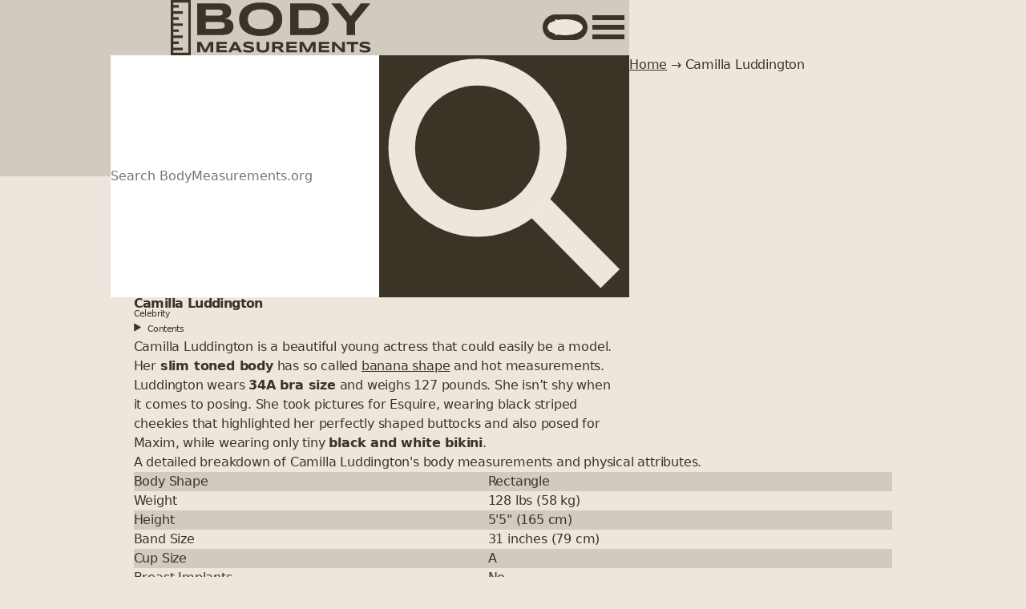

--- FILE ---
content_type: text/html; charset=utf-8
request_url: https://bodymeasurements.org/en/camilla-luddington/
body_size: 11125
content:
<!doctype html><html :data-theme="$store.site.theme" dir="ltr" lang="en" x-data><head><meta charset="utf-8"><meta content="width=device-width,initial-scale=1" name="viewport"><title>Camilla Luddington's Height, Weight, and Body Measurements • BodyMeasurements.org</title><meta content="Find the latest body measurements of Camilla Luddington, including height, weight, body shape and key stats. Stay up to date with accurate details on physical attributes." name="description"><link href="https://bodymeasurements.org/en/camilla-luddington/" rel="canonical"><link href="https://bodymeasurements.org/en/camilla-luddington/" rel="alternate" hreflang="en"><meta content="BodyMeasurements.org" property="og:site_name"><meta content="Camilla Luddington's Height, Weight, and Body Measurements • BodyMeasurements.org" property="og:title"><meta content="Find the latest body measurements of Camilla Luddington, including height, weight, body shape and key stats. Stay up to date with accurate details on physical attributes." property="og:description"><meta content="website" property="og:type"><meta content="https://bodymeasurements.org/en/camilla-luddington/" property="og:url"><meta content="https://bodymeasurements.org/assets/img/og.png" property="og:image"><meta content="" property="og:image:alt"><link href="/favicon-96x96.png" rel="icon" type="image/png" sizes="96x96"><link href="/favicon.svg" rel="icon" type="image/svg+xml"><link href="/favicon.ico" rel="shortcut icon" sizes="48x48"><link href="/apple-touch-icon.png" rel="apple-touch-icon" sizes="180x180"><meta content="BodyMeasurements" name="apple-mobile-web-app-title"><link href="/site.webmanifest" rel="manifest"><meta content="summary_large_image" name="twitter:card"><meta content="" name="twitter:site"><meta content="" name="twitter:creator"><script type="application/ld+json">{"@context":"https://schema.org","@graph":[{"@type":"BreadcrumbList","itemListElement":[{"@type":"ListItem","position":1,"item":{"@id":"/en/","name":"Home"}},{"@type":"ListItem","position":2,"item":{"@id":"/en/camilla-luddington/","name":"Camilla Luddington"}}]},{"@type":"WebSite","@id":"https://bodymeasurements.org#website","url":"https://bodymeasurements.org","name":"BodyMeasurements.org","description":"Discover Celebrity Measurements, Diets, and Routines in Your Language","inLanguage":"en","potentialAction":{"@type":"SearchAction","target":{"@type":"EntryPoint","urlTemplate":"https://bodymeasurements.org/en/?term={search_term_string}"},"query-input":"required name=search_term_string"}},{"@type":"FAQPage","mainEntity":[{"@type":"Question","name":"What is Camilla Luddington's weight?","acceptedAnswer":{"@type":"Answer","text":"Camilla Luddington weighs 128 lbs (58 kg)."}},{"@type":"Question","name":"How tall is Camilla Luddington?","acceptedAnswer":{"@type":"Answer","text":"Camilla Luddington is 5&apos;5&quot; (165 cm) tall."}},{"@type":"Question","name":"What is Camilla Luddington's bra size and cup size?","acceptedAnswer":{"@type":"Answer","text":"Camilla Luddington wears a 34A bra, which includes a A cup size."}}]},{"@type":"WebPage","mainEntityOfPage":{"@type":"WebPage","@id":"https://bodymeasurements.org/en/camilla-luddington/"},"url":"https://bodymeasurements.org/en/camilla-luddington/","isPartOf":{"@id":"https://bodymeasurements.org#website"},"headline":"Camilla Luddington's Height, Weight, and Body Measurements","description":"Find the latest body measurements of Camilla Luddington, including height, weight, body shape and key stats. Stay up to date with accurate details on physical attributes.","image":"https://bodymeasurements.org/assets/img/og.png","inLanguage":"en","publisher":{"@type":"Organization","name":"BodyMeasurements.org","url":"https://bodymeasurements.org#organization","logo":{"@type":"ImageObject","url":"https://bodymeasurements.org/assets/img/logo.png","width":1200,"height":1200}}},{"@type":"Article","mainEntityOfPage":{"@type":"WebPage","@id":"https://bodymeasurements.org/en/camilla-luddington/"},"url":"https://bodymeasurements.org/en/camilla-luddington/","isPartOf":{"@id":"https://bodymeasurements.org#website"},"headline":"Camilla Luddington's Height, Weight, and Body Measurements","description":"Find the latest body measurements of Camilla Luddington, including height, weight, body shape and key stats. Stay up to date with accurate details on physical attributes.","image":"https://bodymeasurements.org/assets/img/og.png","inLanguage":"en","publisher":{"@type":"Organization","name":"BodyMeasurements.org","url":"https://bodymeasurements.org#organization","logo":{"@type":"ImageObject","url":"https://bodymeasurements.org/assets/img/logo.png","width":1200,"height":1200}},"keywords":"public figure,celebrity","datePublished":"2015-01-23T19:57:00.000Z","dateModified":"2022-03-22T00:00:00.000Z"}]}</script><link href="https://faves.grow.me" rel="preconnect" crossorigin="anonymous"><link href="https://faves.grow.me" rel="dns-prefetch"><link href="https://scripts.scriptwrapper.com" rel="preconnect" crossorigin="anonymous"><link href="https://scripts.scriptwrapper.com" rel="dns-prefetch"><link href="/assets/css/bundle.css?v=1768648099088" rel="stylesheet"><link href="https://bodymeasurements.org/en/feed/feed.xml" rel="alternate" type="application/atom+xml" title="RSS Feed • BodyMeasurements.org"><link href="https://bodymeasurements.org/en/feed/feed.json" rel="alternate" type="application/json" title="JSON Feed • BodyMeasurements.org"><link href="https://bodymeasurements.org/assets/img/favicon/site.webmanifest" rel="manifest"><meta content="#f3f7f4" name="theme-color" media="(prefers-color-scheme: light)"><meta content="#2f3533" name="theme-color" media="(prefers-color-scheme: dark)"><script>document.documentElement.dataset.theme=null===localStorage.getItem("theme")?window.matchMedia("(prefers-color-scheme: dark)").matches?"dark":"light":localStorage.getItem("theme")</script><script data-grow-initializer="">!function(){window.growMe||(window.growMe=function(e){window.growMe._.push(e)},window.growMe._=[]);var e=document.createElement("script");e.type="text/javascript",e.src="https://faves.grow.me/main.js",e.defer=!0,e.setAttribute("data-grow-faves-site-id","U2l0ZTpiMTdlNzc3YS1jNmNmLTRhMGMtOTFmYy1iYTIxZmQ5NzJkNTI=");var t=document.getElementsByTagName("script")[0];t.parentNode.insertBefore(e,t)}()</script><script src="//scripts.scriptwrapper.com/tags/b17e777a-c6cf-4a0c-91fc-ba21fd972d52.js" type="text/javascript" async data-cfasync="false" data-noptimize="1"></script><link href="/pagefind/pagefind.js" rel="prefetch" as="script"><script src="https://classic.avantlink.com/affiliate_app_confirm.php?mode=js&authResponse=290c8799a14864aea862ab3069efe143e7e4a636" type="text/javascript"></script><script data-cfasync="false" nonce="faeea1fc-8f3a-42b3-9b6a-49787ca8b57d">try{(function(w,d){!function(j,k,l,m){if(j.zaraz)console.error("zaraz is loaded twice");else{j[l]=j[l]||{};j[l].executed=[];j.zaraz={deferred:[],listeners:[]};j.zaraz._v="5874";j.zaraz._n="faeea1fc-8f3a-42b3-9b6a-49787ca8b57d";j.zaraz.q=[];j.zaraz._f=function(n){return async function(){var o=Array.prototype.slice.call(arguments);j.zaraz.q.push({m:n,a:o})}};for(const p of["track","set","debug"])j.zaraz[p]=j.zaraz._f(p);j.zaraz.init=()=>{var q=k.getElementsByTagName(m)[0],r=k.createElement(m),s=k.getElementsByTagName("title")[0];s&&(j[l].t=k.getElementsByTagName("title")[0].text);j[l].x=Math.random();j[l].w=j.screen.width;j[l].h=j.screen.height;j[l].j=j.innerHeight;j[l].e=j.innerWidth;j[l].l=j.location.href;j[l].r=k.referrer;j[l].k=j.screen.colorDepth;j[l].n=k.characterSet;j[l].o=(new Date).getTimezoneOffset();if(j.dataLayer)for(const t of Object.entries(Object.entries(dataLayer).reduce((u,v)=>({...u[1],...v[1]}),{})))zaraz.set(t[0],t[1],{scope:"page"});j[l].q=[];for(;j.zaraz.q.length;){const w=j.zaraz.q.shift();j[l].q.push(w)}r.defer=!0;for(const x of[localStorage,sessionStorage])Object.keys(x||{}).filter(z=>z.startsWith("_zaraz_")).forEach(y=>{try{j[l]["z_"+y.slice(7)]=JSON.parse(x.getItem(y))}catch{j[l]["z_"+y.slice(7)]=x.getItem(y)}});r.referrerPolicy="origin";r.src="/cdn-cgi/zaraz/s.js?z="+btoa(encodeURIComponent(JSON.stringify(j[l])));q.parentNode.insertBefore(r,q)};["complete","interactive"].includes(k.readyState)?zaraz.init():j.addEventListener("DOMContentLoaded",zaraz.init)}}(w,d,"zarazData","script");window.zaraz._p=async d$=>new Promise(ea=>{if(d$){d$.e&&d$.e.forEach(eb=>{try{const ec=d.querySelector("script[nonce]"),ed=ec?.nonce||ec?.getAttribute("nonce"),ee=d.createElement("script");ed&&(ee.nonce=ed);ee.innerHTML=eb;ee.onload=()=>{d.head.removeChild(ee)};d.head.appendChild(ee)}catch(ef){console.error(`Error executing script: ${eb}\n`,ef)}});Promise.allSettled((d$.f||[]).map(eg=>fetch(eg[0],eg[1])))}ea()});zaraz._p({"e":["(function(w,d){})(window,document)"]});})(window,document)}catch(e){throw fetch("/cdn-cgi/zaraz/t"),e;};</script></head><body class="figure,celebrity public"><div class="body"><header class="container full-bleed three-columns header" id="header" role="banner" x-data="search"><a href="#content" class="sr skip-link">Skip to content</a><nav class="container full-bleed three-columns navigation" x-data="{ open: false}"><div style="display:flex;align-items:center;justify-content:space-between;width:100%"><a href="/en/" class="site-logo" aria-label="Home"><svg viewBox="250.7 195.2 400 110" xmlns="http://www.w3.org/2000/svg" fill="currentColor" aria-labelledby="title" fill-rule="none" role="img" stroke-miterlimit="10"><title id="title">BodyMeasurements Logo</title><path d="M375.9 247.6005a20 20.0002 0 0 1-1 6.4 13.7 13.7001 0 0 1-6.8 7.9001 25 25.0002 0 0 1-5.4 1.9 76.3 76.3007 0 0 1-13.1 1.3h-46v-63.3005h45a65.1 65.1006 0 0 1 10.9 1c1.6.5 3.2 1 4.6 1.8a12.7 12.7001 0 0 1 6.2 7.2c.6 1.7.9 3.7.9 6.0001 0 4.1-1 7.4-3 9.8001a16 16.0001 0 0 1-9.6 4.8c3 .2 5.7.7 7.9 1.4 2.2.8 4 1.7 5.3 3a11 11.0001 0 0 1 3 4.5001c.7 1.8 1 4 1 6.3zm-21.4-27.0003a7 7 0 0 0-.3-2.3c-.3-.8-.7-1.4-1.4-2a7 7 0 0 0-2.6-1.3 16 16.0001 0 0 0-4.2-.5h-25.2v11.9H346c1.7 0 3-.2 4.2-.5 1.2-.3 2-.7 2.6-1.2a4 4 0 0 0 1.4-1.9 7 7 0 0 0 .3-2.3zm4 25.0003a7 7 0 0 0-.7-3.4 4.8 4.8 0 0 0-2.3-2c-1-.5-2.4-.9001-4.1-1.0001-1.7-.2-3.6-.2-6-.2h-24.6v13.4001h24.7c2.3 0 4.2-.1 5.9-.3 1.7-.1 3-.4 4-1a5 5 0 0 0 2.4-2c.4-.9.7-2 .7-3.5zm114.8-12.1002c0 5.4001-1 10.2001-3 14.4002a28 28.0003 0 0 1-8.6 10.4 39.2 39.2004 0 0 1-13.5 6.3001 68.6 68.6006 0 0 1-17.8 2.2c-6.6 0-12.6-.7-18-2.2a39.7 39.7004 0 0 1-13.5-6.3 28.3 28.3003 0 0 1-8.7-10.4001c-2-4.2-3-9.0001-3-14.4002 0-5.4 1-10.2 3-14.4 2-4.2001 5-7.6002 8.7-10.4002a39 39.0004 0 0 1 13.6-6.4 69.1 69.1006 0 0 1 17.9-2.1c6.6 0 12.5.7 17.8 2.1 5.3 1.5 9.8 3.6 13.5 6.4a28 28.0003 0 0 1 8.6 10.4001c2 4.2 3 9.0001 3 14.4001zm-17.3 0a23 23.0002 0 0 0-1.1-7 16 16.0001 0 0 0-4-6.4 21 21.0002 0 0 0-8-4.6001 38.7 38.7004 0 0 0-12.5-1.7 41 41.0004 0 0 0-16 3c-1.8 1-3.4 2-4.7 3.4a16.7 16.7002 0 0 0-4.7 8.6001 23.4 23.4002 0 0 0 0 9.4 17 17.0002 0 0 0 4.7 8.7002c1.3 1.2 3 2.3 4.8 3.3 2 1 4.2 1.6 6.8 2.2a47.8 47.8004 0 0 0 21.7-1 21 21.0002 0 0 0 7.9-4.5c1.9-1.9 3.2-4 4-6.3a23 23.0002 0 0 0 1-7.1002zm110.3-.1c0 4-.4 7.6001-1.3 10.8002-1 3.1-2.1 5.9-3.8 8.2a24.3 24.3002 0 0 1-5.8 6 30 30.0003 0 0 1-7.5 3.9001c-2.7 1-5.7 1.7-9 2.1-3.1.4-6.4.7-10 .7h-40v-63.3005h40a64.5 64.5006 0 0 1 19 2.8 30 30.0003 0 0 1 13.3 9.8c1.7 2.4001 3 5.1001 3.8 8.3001.9 3.1 1.3 6.7001 1.3 10.7002zm-17.2 0c0-3-.4-5.7-1.2-8-.7-2.2-2-4-3.7-5.5a17 17.0002 0 0 0-6.8-3.2001c-2.8-.8-6.2-1.1-10.3-1.1h-21.2v35.7003H527c4 0 7.5-.4 10.3-1a18 18.0002 0 0 0 6.8-3.4 12 12.0001 0 0 0 3.7-5.6 24 24.0002 0 0 0 1.2-8.0001zm69.7 5.8001v25.9002h-17v-25.9002L571 201.8001h19.2l20 25.5002 20-25.5002h19.2zm-289 60.0005v-14.4l-7.5 14.4h-5.4l-7.6-14.4v14.4h-5.6v-20.6001h7.6l8.3 15.6001 8.3-15.6001h7.6v20.6001zm12 0v-20.6001h21v4.4h-15.1v3.4H362v4.4h-14.3v4.0001H363v4.4zm43.2-3.9h-11.5l-2 4h-6.2l10.8-20.7001h6.2l10.8 20.6001h-6.2zm-9.5-4h7.5l-3.7-7.6zm40-6.9a18.4 18.4002 0 0 0-3.7-1.3001 25 25.0002 0 0 0-7.6-.7 12.7 12.7001 0 0 0-2.4.5 2 2 0 0 0-.5.3.8.8 0 0 0-.3.6c0 .3.2.6.5.8.3.3.7.5 1.2.6l1.8.5a201.5 201.5018 0 0 0 4.6 1 27.3 27.3002 0 0 1 4.6 1.6l1.9 1.2c.5.5.9 1 1.2 1.6.3.6.4 1.3.4 2.1 0 1.0001-.1 1.8001-.5 2.6001-.3.7-.8 1.3-1.4 1.8a7 7 0 0 1-2 1.1 20 20.0002 0 0 1-7.5 1 30 30.0003 0 0 1-10.3-1.7v-4.9c1.4.8 3 1.4 4.7 1.8a23.6 23.6002 0 0 0 8.6.5 7 7 0 0 0 1.7-.5c.4-.2.7-.4.9-.7l.2-.6a1 1 0 0 0-.5-.9l-1.2-.6-1.8-.5a95.6 95.6009 0 0 0-4.6-1 27.5 27.5003 0 0 1-4.6-1.5 8 8 0 0 1-1.8-1.2 4.4 4.4 0 0 1-1.7-3.6 5.1 5.1 0 0 1 1.8-4.0001l1.9-1.1 2.2-.7a19.3 19.3002 0 0 1 4.8-.4 26.2 26.2002 0 0 1 7.3 1c.8.1 1.5.3 2 .6zm31.4 7.9c0 1-.3 2-.8 3a7 7 0 0 1-2.3 2.3 12 12.0001 0 0 1-3.8 1.6c-1.5.4-3.3.6-5.4.6-2 0-3.8-.2-5.3-.6-1.6-.4-3-1-4-1.6a7 7 0 0 1-2.2-2.4 6 6 0 0 1-.7-2.9v-13.7001h5.5v11.7c0 .7 0 1.3.3 2a4 4 0 0 0 1 1.6001c.5.4 1 .8 2 1 .9.3 2 .5 3.4.5s2.6-.2 3.4-.4c.9-.3 1.6-.7 2-1.1.5-.5.9-1 1-1.6a7 7 0 0 0 .3-2v-11.7001h5.6zm11.8 6.9h-5.5v-20.6001h14c1.4 0 2.7.2 3.8.5a6 6 0 0 1 2.5 1.3 5 5 0 0 1 1.4 2 7.8 7.8 0 0 1 0 5 5.3 5.3 0 0 1-2.3 2.9l-1.8.8 6.8 8.1001H471l-6.3-7.5h-6zm11-14-.1-1c-.1-.4-.3-.6-.6-.8001l-1-.4h-9.3v4.3h9.3l1-.5c.3-.1.5-.4.6-.6l.2-1zm11.9 14v-20.6001h20.9v4.4h-15.2v3.4h14.4v4.4h-14.4v4.0001h15.4v4.4zm52.7 0v-14.4l-7.7 14.4h-5.3l-7.7-14.4v14.4H508v-20.6001h7.5l8.4 15.6001 8.3-15.6001h7.5v20.6001zm12 0v-20.6001H567v4.4h-15.2v3.4h14.4v4.4h-14.4v4.0001h15.4v4.4zm46 0-14-14.1v14.1h-5.5v-20.6001h6l14 14.3v-14.3h5.5v20.6001zm24-16.1001v16.1001h-5.6v-16.0001H602v-4.6h23v4.5zm31.5 1.3a18.4 18.4002 0 0 0-3.7-1.3 25 25.0002 0 0 0-7.7-.7 12.7 12.7001 0 0 0-2.3.5 2 2 0 0 0-.5.3.8.8 0 0 0-.3.6c0 .3 0 .6.4.8.3.3.7.5 1.3.6a201.5 201.5018 0 0 0 6.4 1.5 27.3 27.3002 0 0 1 4.6 1.6l1.8 1.2c.5.5 1 1 1.2 1.6.3.6.5 1.3.5 2.1a7 7 0 0 1-.5 2.6001c-.4.7-1 1.3-1.4 1.8a7 7 0 0 1-2 1.1 20 20.0002 0 0 1-7.5 1 30 30.0003 0 0 1-10.3-1.7v-4.9c1.4.8 3 1.4 4.7 1.8a23.6 23.6002 0 0 0 8.5.5 7 7 0 0 0 1.8-.5c.4-.2.7-.4.8-.7.2-.2.2-.4.2-.6a1 1 0 0 0-.4-.9l-1.2-.6-2-.5a95.6 95.6009 0 0 0-4.5-1 27.5 27.5003 0 0 1-4.5-1.5 8 8 0 0 1-2-1.2 4.4 4.4 0 0 1-1.6-3.6 5.1 5.1 0 0 1 1.8-4.0001 11.4 11.4001 0 0 1 4.2-1.8 19.3 19.3002 0 0 1 4.7-.4 26.2 26.2002 0 0 1 7.3 1 8 8 0 0 1 2.2.6z" fill-rule="nonzero"/><path d="M290.7 195.2v110h-40v-110zm-35 87.6105V290.2h19.09v5H255.7v5h30v-100h-29.944l-.056 5h11.0229v5H255.7v7.3897h18.866v5.0018H255.7v7.0416h11.0229v5.0022H255.7v7.0416h18.866v5.0022H255.7v7.0416h11.0229v5.0022H255.7v7.0416h18.866v5.0022H255.7v7.0416h11.0229v5.0022z" fill-rule="evenodd"/></svg></a><div style="display:flex;align-items:center;gap:var(--space-xs-s)"><div class="switch-wrapper" x-cloak x-data><input type="checkbox" id="darkmode" :checked="$store.site.theme === 'dark'" class="switch" value="dark"> <label class="switch-btn" for="darkmode" :class="$store.site.theme === 'dark' ? 'switch-button-on' : 'switch-button-off'" @click="$store.site.themeToggle()" @keydown.prevent.space @keyup.prevent.space="$store.site.themeToggle()" aria-label="Toggle dark/light theme" tabindex="0"><svg viewBox="0 0 24 24" xmlns="http://www.w3.org/2000/svg" fill="none" aria-labelledby="icon-sun" class="icon icon-sun" height="1em" width="1em"><title id="icon-sun">Light</title><circle cx="11.9998" cy="11.9998" r="5.75375" fill="currentColor"/><g><circle cx="3.08982" cy="6.85502" r="1.71143" fill="currentColor" transform="rotate(-60 3.08982 6.85502)"/><circle cx="3.0903" cy="17.1436" r="1.71143" fill="currentColor" transform="rotate(-120 3.0903 17.1436)"/><circle cx="12" cy="22.2881" r="1.71143" fill="currentColor"/><circle cx="20.9101" cy="17.1436" r="1.71143" fill="currentColor" transform="rotate(-60 20.9101 17.1436)"/><circle cx="20.9101" cy="6.8555" r="1.71143" fill="currentColor" transform="rotate(-120 20.9101 6.8555)"/><circle cx="12" cy="1.71143" r="1.71143" fill="currentColor"/></g></svg> <svg viewBox="0 0 50 50" xmlns="http://www.w3.org/2000/svg" aria-labelledby="icon-moon" height="1em" width="1em" class="icon icon-moon"><title id="icon-moon">Dark</title><path d="M 43.81 29.354 C 43.688 28.958 43.413 28.626 43.046 28.432 C 42.679 28.238 42.251 28.198 41.854 28.321 C 36.161 29.886 30.067 28.272 25.894 24.096 C 21.722 19.92 20.113 13.824 21.683 8.133 C 21.848 7.582 21.697 6.985 21.29 6.578 C 20.884 6.172 20.287 6.022 19.736 6.187 C 10.659 8.728 4.691 17.389 5.55 26.776 C 6.408 36.163 13.847 43.598 23.235 44.451 C 32.622 45.304 41.28 39.332 43.816 30.253 C 43.902 29.96 43.9 29.647 43.81 29.354 Z" fill="currentColor"/></svg></label></div><button @click="open = !open" type="button" class="transparent" aria-controls="navigation-menu" aria-expanded="true" aria-label="Show or Hide navigation menu"><svg viewBox="0 0 100 75" fill="currentColor" height="40" width="40"><rect height="15" width="100"></rect><rect height="15" width="100" y="30"></rect><rect height="15" width="100" y="60"></rect></svg></button></div></div><div class="list-menu" x-show="open" id="navigation-menu" x-cloak><ol><li>Guides<ol class="d10"><li><a href="/en/guide/body-types/">Body Types</a></li><li><a href="/en/guide/breast-implant-profiles/">Breast Implant Profiles</a></li><li><a href="/en/guide/breast-implant-sizes/">Breast Implant Sizes</a></li><li><a href="/en/guide/dress-size-chart/">Dress Size Chart</a></li><li><a href="/en/guide/female-body-shapes/">Female Body Shapes</a></li><li><a href="/en/guide/male-body-shapes/">Male Body Shapes</a></li><li><a href="/en/guide/perfect-woman-body/">Perfect Woman Body</a></li><li><a href="/en/guide/real-vs-fake-breasts/">Real vs Fake Breasts</a></li><li><a href="/en/guide/body-type/ectomorph/">Ectomorph Body Type</a></li><li><a href="/en/guide/body-type/endomorph/">Endomorph Body Type</a></li><li><a href="/en/guide/body-type/mesomorph/">Mesomorph Body Type</a></li></ol></li><li>Models<ol class="d10"><li><a href="/en/naomi-campbell/">Naomi Campbell</a></li><li><a href="/en/alessandra-ambrosio/">Alessandra Ambrosio</a></li><li><a href="/en/adriana-lima/">Adriana Lima</a></li><li><a href="/en/kendall-jenner/">Kendall Jenner</a></li><li><a href="/en/kim-kardashian/">Kim Kardashian</a></li><li><a href="/en/kate-moss/">Kate Moss</a></li><li><a href="/en/pamela-anderson/">Pamela Anderson</a></li><li><a href="/en/cindy-crawford/">Cindy Crawford</a></li><li><a href="/en/gigi-hadid/">Gigi Hadid</a></li><li><a href="/en/tyra-banks/">Tyra Banks</a></li></ol></li><li>Athletes<ol class="d10"><li><a href="/en/rafael-nadal/">Rafael Nadal</a></li><li><a href="/en/travis-kelce/">Travis Kelce</a></li><li><a href="/en/dwayne-johnson/">Dwayne Johnson</a></li><li><a href="/en/tiger-woods/">Tiger Woods</a></li><li><a href="/en/cristiano-ronaldo/">Cristiano Ronaldo</a></li></ol></li><li>Politicians<ol class="d10"><li><a href="/en/joe-biden/">Joe Biden</a></li><li><a href="/en/robert-f-kennedy-jr/">Robert F. Kennedy Jr.</a></li><li><a href="/en/barack-obama/">Barack Obama</a></li><li><a href="/en/donald-trump/">Donald Trump</a></li><li><a href="/en/charlie-kirk/">Charlie Kirk †</a></li><li><a href="/en/lauren-boebert/">Lauren Boebert</a></li></ol></li><li>Celebrities<ol class="d10"><li><a href="/en/millie-bobby-brown/">Millie Bobby Brown</a></li><li><a href="/en/elon-musk/">Elon Musk</a></li><li><a href="/en/zac-efron/">Zac Efron</a></li><li><a href="/en/drake/">Drake</a></li><li><a href="/en/gigi-hadid/">Gigi Hadid</a></li><li><a href="/en/sydney-sweeney/">Sydney Sweeney</a></li><li><a href="/en/khloe-kardashian/">Khloe Kardashian</a></li><li><a href="/en/jennifer-lopez/">Jennifer Lopez</a></li><li><a href="/en/alec-baldwin/">Alec Baldwin</a></li><li><a href="/en/beyonce/">Beyoncé</a></li><li><a href="/en/kris-jenner/">Kris Jenner</a></li><li><a href="/en/taylor-swift/">Taylor Swift</a></li><li><a href="/en/harry-styles/">Harry Styles</a></li><li><a href="/en/kylie-jenner/">Kylie Jenner</a></li><li><a href="/en/salma-hayek/">Salma Hayek</a></li><li><a href="/en/ryan-gosling/">Ryan Gosling</a></li><li><a href="/en/kim-kardashian/">Kim Kardashian</a></li><li><a href="/en/billie-eilish/">Billie Eilish</a></li><li><a href="/en/mark-zuckerberg/">Mark Zuckerberg</a></li><li><a href="/en/diddy/">Diddy</a></li><li><a href="/en/pamela-anderson/">Pamela Anderson</a></li><li><a href="/en/kendall-jenner/">Kendall Jenner</a></li><li><a href="/en/kourtney-kardashian/">Kourtney Kardashian</a></li><li><a href="/en/scarlett-johansson/">Scarlett Johansson</a></li></ol></li></ol></div></nav><div class="container full-bleed three-columns search" @keyup.escape="clear()" x-init="init"><form role="search" x-on:submit.prevent><label class="sr" for="search">Search BodyMeasurements.org</label> <input type="search" id="search" enterkeyhint="search" name="search" placeholder="Search BodyMeasurements.org" required spellcheck="false" style="flex:auto" x-model="query.term" x-on:keydown.window.prevent.slash="$refs.searchInput.focus()" x-ref="searchInput"> <button @click="clear()" type="button" @keyup.enter="clear()" style="position:absolute;right:var(--space-l);width:var(--space-xl);height:100%" class="transparent" x-show="items.length > 0">Clear</button> <button @click="search()" type="submit" @keyup.enter="search()" style="flex:0 0 var(--space-l)" enterkeyhint="search"><span class="sr">Search BodyMeasurements.org</span> <svg viewBox="0 0 27 27" xmlns="http://www.w3.org/2000/svg" fill="none" aria-hidden="true" focusable="false"><circle cx="10.5" cy="10.3" r="8.5" stroke="currentColor" stroke-width="3"></circle><line stroke="currentColor" stroke-width="3" x1="17.5" x2="25.4" y1="17" y2="25"></line></svg></button></form></div><div class="search-dropdown" @keyup.escape="clear()"><div><div class="filters" x-show="filters && Object.keys(filters).length"><template :key="key" x-for="(item, key) in filters"><fieldset><legend x-text="key"></legend><template :key="value" x-for="(count, value) in item"><label><input type="checkbox" x-bind:checked="query?.filters?.[key] ? query.filters[key].includes(value) : false" x-on:change="filter(key, value)"> <span x-html="value + ' <small>(' + count + ')</small>'"></span></label></template></fieldset></template></div><p x-show="loading == true">Please wait...</p><p x-show="items.length == 0 && submitted == '' && loading == false">Looking for something specific? Use the search bar above to find what you need.</p><p x-show="items.length == 0 && submitted != '' && loading == false">Oops, no results came up. Consider using different or simpler keywords or try broader terms.</p><div class="results" x-show="items.length && submitted != '' && loading == false"><p x-text="items.length + ' result' +  (items.length > 1 ? 's' : '') + ' for \'' + submitted + '\''"></p><ul><template :key="item.url" x-for="item in items"><li><a x-bind:href="item.url" x-text="item.meta.title"></a><p x-html="item.excerpt"></p></li></template></ul></div></div></div><nav class="container breadcrumbs" aria-label="Breadcrumbs"><p><a href="/en/">Home</a> → Camilla Luddington</p></nav></header><main class="container" id="content"><article class="entry" data-pagefind-body><header class="entry-header" style="display:flex;align-items:center;gap:var(--space-xs)"><h1 class="entry-title" data-pagefind-meta="title[data-title]" data-pagefind-weight="10" data-title="Camilla Luddington">Camilla Luddington <span>Celebrity</span></h1></header><aside class="entry-aside-left" @resize.window="isDesktop = window.innerWidth >= 1340" data-pagefind-ignore x-data="{ isDesktop: window.innerWidth >= 1340 }"><details :open="isDesktop" class="list-menu toc"><summary><h2><span>Contents</span></h2></summary><ol><li><a href="#bio">Bio</a></li><li><a href="#faq">FAQ</a></li></ol></details></aside><section class="entry-content"><p>Camilla Luddington is a beautiful young actress that could easily be a model. Her <strong>slim toned body</strong> has so called <a href="/en/guide/female-body-shapes/">banana shape</a> and hot measurements. Luddington wears <strong>34A bra size</strong> and weighs 127 pounds. She isn’t shy when it comes to posing. She took pictures for Esquire, wearing black striped cheekies that highlighted her perfectly shaped buttocks and also posed for Maxim, while wearing only tiny <strong>black and white bikini</strong>.</p><p><table class="bodyMeasurements"><caption>A detailed breakdown of Camilla Luddington's body measurements and physical attributes.</caption><tbody><tr><td>Body Shape</td><td>Rectangle</td></tr><tr><td>Weight</td><td>128 lbs (58 kg)</td></tr><tr><td>Height</td><td>5'5" (165 cm)</td></tr><tr><td>Band Size</td><td>31 inches (79 cm)</td></tr><tr><td>Cup Size</td><td>A</td></tr><tr><td>Breast Implants</td><td>No</td></tr><tr><td>Chest Size</td><td>89</td></tr><tr><td>Shoe Size</td><td>7</td></tr><tr><td>Dress Size</td><td>6</td></tr><tr><td>Bra Size</td><td>34A</td></tr></tbody></table></p><h2 id="bio">Bio</h2><p>Camilla was born 15 December 1983 in Ascot, UK but currently lives in Los Angeles. In 2014, she played June Abbott on <strong>The Pact 2</strong> movie. She known from TV shows like Grey’s Anatomy, True Blood, and Californication. The last two are known for pushing boundaries of young actresses when it comes to nudity. While on <strong>True Blood</strong> young Camilla appeared as Claudette wearing only vintage luxury lingerie, dotted bra and <strong>black hold up stockings</strong>, Californication director went much further and completely undressed her.</p></section><section><h2 id="faq">FAQ</h2><details><summary>What is Camilla Luddington's weight?</summary><p><p>Camilla Luddington weighs 128 lbs (58 kg).</p></p></details><details><summary>How tall is Camilla Luddington?</summary><p><p>Camilla Luddington is 5’5" (165 cm) tall.</p></p></details><details><summary>What is Camilla Luddington's bra size and cup size?</summary><p><p>Camilla Luddington wears a 34A bra, which includes a A cup size.</p></p></details></section><footer><p style="text-align:right"><small>Tags: <span data-pagefind-filter="Category">Celebrity</span></small><br><small>Updated on <time datetime="2022-03-22T00:00:00Z">March 22, 2022</time>.</small></p></footer></article><aside class="entry-aside-right"><nav class="list-menu"><h2><span>Similar Weight Celebrities</span></h2><ol class="d7"><li><a href="/en/mozhan-marno/" style="padding:var(--space-4xs)"><div style="width:3.1em;height:3.1em;color:var(--foreground-soft);background:var(--background-soft);border-radius:var(--border-radius)"><svg viewBox="0 0 24 24" xmlns="http://www.w3.org/2000/svg" fill="none"><path d="M17 8A5 5 0 1 1 7 8a5 5 0 0 1 10 0Z" opacity=".2" stroke="currentColor" stroke-width="2"/><path d="M3 21c1-3 3-4 9-4s8 1 9 4" opacity=".2" stroke="currentColor" stroke-width="2" stroke-linecap="round"/></svg></div><div><span>Mozhan Marno</span><br><span style="display:inline-block;text-decoration:none">128 lbs (58 kg)</span></div></a></li><li><a href="/en/tara-strong/" style="padding:var(--space-4xs)"><div style="width:3.1em;height:3.1em;color:var(--foreground-soft);background:var(--background-soft);border-radius:var(--border-radius)"><svg viewBox="0 0 24 24" xmlns="http://www.w3.org/2000/svg" fill="none"><path d="M17 8A5 5 0 1 1 7 8a5 5 0 0 1 10 0Z" opacity=".2" stroke="currentColor" stroke-width="2"/><path d="M3 21c1-3 3-4 9-4s8 1 9 4" opacity=".2" stroke="currentColor" stroke-width="2" stroke-linecap="round"/></svg></div><div><span>Tara Strong</span><br><span style="display:inline-block;text-decoration:none">128 lbs (58 kg)</span></div></a></li><li><a href="/en/gretchen-mol/" style="padding:var(--space-4xs)"><div style="width:3.1em;height:3.1em;color:var(--foreground-soft);background:var(--background-soft);border-radius:var(--border-radius)"><svg viewBox="0 0 24 24" xmlns="http://www.w3.org/2000/svg" fill="none"><path d="M17 8A5 5 0 1 1 7 8a5 5 0 0 1 10 0Z" opacity=".2" stroke="currentColor" stroke-width="2"/><path d="M3 21c1-3 3-4 9-4s8 1 9 4" opacity=".2" stroke="currentColor" stroke-width="2" stroke-linecap="round"/></svg></div><div><span>Gretchen Mol</span><br><span style="display:inline-block;text-decoration:none">128 lbs (58 kg)</span></div></a></li><li><a href="/en/camilla-luddington/" style="padding:var(--space-4xs)" aria-current="page" class="active"><div style="width:3.1em;height:3.1em;color:var(--foreground-soft);background:var(--background-soft);border-radius:var(--border-radius)"><svg viewBox="0 0 24 24" xmlns="http://www.w3.org/2000/svg" fill="none"><path d="M17 8A5 5 0 1 1 7 8a5 5 0 0 1 10 0Z" opacity=".2" stroke="currentColor" stroke-width="2"/><path d="M3 21c1-3 3-4 9-4s8 1 9 4" opacity=".2" stroke="currentColor" stroke-width="2" stroke-linecap="round"/></svg></div><div><span>Camilla Luddington</span><br><span style="display:inline-block;text-decoration:none">128 lbs (58 kg)</span></div></a></li><li><a href="/en/addison-timlin/" style="padding:var(--space-4xs)"><div style="width:3.1em;height:3.1em;color:var(--foreground-soft);background:var(--background-soft);border-radius:var(--border-radius)"><svg viewBox="0 0 24 24" xmlns="http://www.w3.org/2000/svg" fill="none"><path d="M17 8A5 5 0 1 1 7 8a5 5 0 0 1 10 0Z" opacity=".2" stroke="currentColor" stroke-width="2"/><path d="M3 21c1-3 3-4 9-4s8 1 9 4" opacity=".2" stroke="currentColor" stroke-width="2" stroke-linecap="round"/></svg></div><div><span>Addison Timlin</span><br><span style="display:inline-block;text-decoration:none">128 lbs (58 kg)</span></div></a></li><li><a href="/en/savannah-chrisley/" style="padding:var(--space-4xs)"><div style="width:3.1em;height:3.1em;color:var(--foreground-soft);background:var(--background-soft);border-radius:var(--border-radius)"><svg viewBox="0 0 24 24" xmlns="http://www.w3.org/2000/svg" fill="none"><path d="M17 8A5 5 0 1 1 7 8a5 5 0 0 1 10 0Z" opacity=".2" stroke="currentColor" stroke-width="2"/><path d="M3 21c1-3 3-4 9-4s8 1 9 4" opacity=".2" stroke="currentColor" stroke-width="2" stroke-linecap="round"/></svg></div><div><span>Savannah Chrisley</span><br><span style="display:inline-block;text-decoration:none">128 lbs (58 kg)</span></div></a></li><li><a href="/en/lauren-cohan/" style="padding:var(--space-4xs)"><div style="width:3.1em;height:3.1em;color:var(--foreground-soft);background:var(--background-soft);border-radius:var(--border-radius)"><svg viewBox="0 0 24 24" xmlns="http://www.w3.org/2000/svg" fill="none"><path d="M17 8A5 5 0 1 1 7 8a5 5 0 0 1 10 0Z" opacity=".2" stroke="currentColor" stroke-width="2"/><path d="M3 21c1-3 3-4 9-4s8 1 9 4" opacity=".2" stroke="currentColor" stroke-width="2" stroke-linecap="round"/></svg></div><div><span>Lauren Cohan</span><br><span style="display:inline-block;text-decoration:none">128 lbs (58 kg)</span></div></a></li></ol></nav><nav class="list-menu"><h2><span>Similar Height Celebrities</span></h2><ol class="d7"><li><a href="/en/catt-sadler/" style="padding:var(--space-4xs)"><div style="width:3.1em;height:3.1em;color:var(--foreground-soft);background:var(--background-soft);border-radius:var(--border-radius)"><svg viewBox="0 0 24 24" xmlns="http://www.w3.org/2000/svg" fill="none"><path d="M17 8A5 5 0 1 1 7 8a5 5 0 0 1 10 0Z" opacity=".2" stroke="currentColor" stroke-width="2"/><path d="M3 21c1-3 3-4 9-4s8 1 9 4" opacity=".2" stroke="currentColor" stroke-width="2" stroke-linecap="round"/></svg></div><div><span>Catt Sadler</span><br><span style="display:inline-block;text-decoration:none">5'5" (165 cm)</span></div></a></li><li><a href="/en/billie-eilish/" style="padding:var(--space-4xs)"><figure class="headshot" style="width:3.1em"><picture><source media="(min-width: 100px)" srcset="https://bodymeasurements.org/media/headshots/billie-eilish-close-up-face-headshot-portrait-celebrity-photo-100x100.avif" type="image/avif"><source media="(min-width: 100px)" srcset="https://bodymeasurements.org/media/headshots/billie-eilish-close-up-face-headshot-portrait-celebrity-photo-100x100.webp" type="image/webp"><source media="(min-width: 100px)" srcset="https://bodymeasurements.org/media/headshots/billie-eilish-close-up-face-headshot-portrait-celebrity-photo-100x100.jpg" type="image/jpeg"><source media="(min-width: 250px)" srcset="https://bodymeasurements.org/media/headshots/billie-eilish-close-up-face-headshot-portrait-celebrity-photo-250x250.avif" type="image/avif"><source media="(min-width: 250px)" srcset="https://bodymeasurements.org/media/headshots/billie-eilish-close-up-face-headshot-portrait-celebrity-photo-250x250.webp" type="image/webp"><source media="(min-width: 250px)" srcset="https://bodymeasurements.org/media/headshots/billie-eilish-close-up-face-headshot-portrait-celebrity-photo-250x250.jpg" type="image/jpeg"><source media="(min-width: 500px)" srcset="https://bodymeasurements.org/media/headshots/billie-eilish-close-up-face-headshot-portrait-celebrity-photo-500x500.avif" type="image/avif"><source media="(min-width: 500px)" srcset="https://bodymeasurements.org/media/headshots/billie-eilish-close-up-face-headshot-portrait-celebrity-photo-500x500.webp" type="image/webp"><source media="(min-width: 500px)" srcset="https://bodymeasurements.org/media/headshots/billie-eilish-close-up-face-headshot-portrait-celebrity-photo-500x500.jpg" type="image/jpeg"><img alt="Billie Eilish's Close-Up Face Headshot Portrait Celebrity Photo" aspect-ratio="1" decoding="async" fetchpriority="auto" height="100" loading="lazy" src="https://bodymeasurements.org/media/headshots/billie-eilish-close-up-face-headshot-portrait-celebrity-photo-100x100.jpg" width="100"></picture></figure><div><span>Billie Eilish</span><br><span style="display:inline-block;text-decoration:none">5'5" (165 cm)</span></div></a></li><li><a href="/en/breanne-hill/" style="padding:var(--space-4xs)"><div style="width:3.1em;height:3.1em;color:var(--foreground-soft);background:var(--background-soft);border-radius:var(--border-radius)"><svg viewBox="0 0 24 24" xmlns="http://www.w3.org/2000/svg" fill="none"><path d="M17 8A5 5 0 1 1 7 8a5 5 0 0 1 10 0Z" opacity=".2" stroke="currentColor" stroke-width="2"/><path d="M3 21c1-3 3-4 9-4s8 1 9 4" opacity=".2" stroke="currentColor" stroke-width="2" stroke-linecap="round"/></svg></div><div><span>Breanne Hill</span><br><span style="display:inline-block;text-decoration:none">5'5" (165 cm)</span></div></a></li><li><a href="/en/camilla-luddington/" style="padding:var(--space-4xs)" aria-current="page" class="active"><div style="width:3.1em;height:3.1em;color:var(--foreground-soft);background:var(--background-soft);border-radius:var(--border-radius)"><svg viewBox="0 0 24 24" xmlns="http://www.w3.org/2000/svg" fill="none"><path d="M17 8A5 5 0 1 1 7 8a5 5 0 0 1 10 0Z" opacity=".2" stroke="currentColor" stroke-width="2"/><path d="M3 21c1-3 3-4 9-4s8 1 9 4" opacity=".2" stroke="currentColor" stroke-width="2" stroke-linecap="round"/></svg></div><div><span>Camilla Luddington</span><br><span style="display:inline-block;text-decoration:none">5'5" (165 cm)</span></div></a></li><li><a href="/en/felicia-day/" style="padding:var(--space-4xs)"><div style="width:3.1em;height:3.1em;color:var(--foreground-soft);background:var(--background-soft);border-radius:var(--border-radius)"><svg viewBox="0 0 24 24" xmlns="http://www.w3.org/2000/svg" fill="none"><path d="M17 8A5 5 0 1 1 7 8a5 5 0 0 1 10 0Z" opacity=".2" stroke="currentColor" stroke-width="2"/><path d="M3 21c1-3 3-4 9-4s8 1 9 4" opacity=".2" stroke="currentColor" stroke-width="2" stroke-linecap="round"/></svg></div><div><span>Felicia Day</span><br><span style="display:inline-block;text-decoration:none">5'5" (165 cm)</span></div></a></li><li><a href="/en/tomi-lahren/" style="padding:var(--space-4xs)"><div style="width:3.1em;height:3.1em;color:var(--foreground-soft);background:var(--background-soft);border-radius:var(--border-radius)"><svg viewBox="0 0 24 24" xmlns="http://www.w3.org/2000/svg" fill="none"><path d="M17 8A5 5 0 1 1 7 8a5 5 0 0 1 10 0Z" opacity=".2" stroke="currentColor" stroke-width="2"/><path d="M3 21c1-3 3-4 9-4s8 1 9 4" opacity=".2" stroke="currentColor" stroke-width="2" stroke-linecap="round"/></svg></div><div><span>Tomi Lahren</span><br><span style="display:inline-block;text-decoration:none">5'5" (165 cm)</span></div></a></li><li><a href="/en/kristen-wiig/" style="padding:var(--space-4xs)"><div style="width:3.1em;height:3.1em;color:var(--foreground-soft);background:var(--background-soft);border-radius:var(--border-radius)"><svg viewBox="0 0 24 24" xmlns="http://www.w3.org/2000/svg" fill="none"><path d="M17 8A5 5 0 1 1 7 8a5 5 0 0 1 10 0Z" opacity=".2" stroke="currentColor" stroke-width="2"/><path d="M3 21c1-3 3-4 9-4s8 1 9 4" opacity=".2" stroke="currentColor" stroke-width="2" stroke-linecap="round"/></svg></div><div><span>Kristen Wiig</span><br><span style="display:inline-block;text-decoration:none">5'5" (165 cm)</span></div></a></li></ol></nav><nav class="list-menu"><h2><span>Similar Weight Public Figures</span></h2><ol class="d7"><li><a href="/en/kelly-nash/" style="padding:var(--space-4xs)"><div style="width:3.1em;height:3.1em;color:var(--foreground-soft);background:var(--background-soft);border-radius:var(--border-radius)"><svg viewBox="0 0 24 24" xmlns="http://www.w3.org/2000/svg" fill="none"><path d="M17 8A5 5 0 1 1 7 8a5 5 0 0 1 10 0Z" opacity=".2" stroke="currentColor" stroke-width="2"/><path d="M3 21c1-3 3-4 9-4s8 1 9 4" opacity=".2" stroke="currentColor" stroke-width="2" stroke-linecap="round"/></svg></div><div><span>Kelly Nash</span><br><span style="display:inline-block;text-decoration:none">128 lbs (58 kg)</span></div></a></li><li><a href="/en/tricia-helfer/" style="padding:var(--space-4xs)"><div style="width:3.1em;height:3.1em;color:var(--foreground-soft);background:var(--background-soft);border-radius:var(--border-radius)"><svg viewBox="0 0 24 24" xmlns="http://www.w3.org/2000/svg" fill="none"><path d="M17 8A5 5 0 1 1 7 8a5 5 0 0 1 10 0Z" opacity=".2" stroke="currentColor" stroke-width="2"/><path d="M3 21c1-3 3-4 9-4s8 1 9 4" opacity=".2" stroke="currentColor" stroke-width="2" stroke-linecap="round"/></svg></div><div><span>Tricia Helfer</span><br><span style="display:inline-block;text-decoration:none">128 lbs (58 kg)</span></div></a></li><li><a href="/en/kacie-mcdonnell/" style="padding:var(--space-4xs)"><div style="width:3.1em;height:3.1em;color:var(--foreground-soft);background:var(--background-soft);border-radius:var(--border-radius)"><svg viewBox="0 0 24 24" xmlns="http://www.w3.org/2000/svg" fill="none"><path d="M17 8A5 5 0 1 1 7 8a5 5 0 0 1 10 0Z" opacity=".2" stroke="currentColor" stroke-width="2"/><path d="M3 21c1-3 3-4 9-4s8 1 9 4" opacity=".2" stroke="currentColor" stroke-width="2" stroke-linecap="round"/></svg></div><div><span>Kacie McDonnell</span><br><span style="display:inline-block;text-decoration:none">128 lbs (58 kg)</span></div></a></li><li><a href="/en/camilla-luddington/" style="padding:var(--space-4xs)" aria-current="page" class="active"><div style="width:3.1em;height:3.1em;color:var(--foreground-soft);background:var(--background-soft);border-radius:var(--border-radius)"><svg viewBox="0 0 24 24" xmlns="http://www.w3.org/2000/svg" fill="none"><path d="M17 8A5 5 0 1 1 7 8a5 5 0 0 1 10 0Z" opacity=".2" stroke="currentColor" stroke-width="2"/><path d="M3 21c1-3 3-4 9-4s8 1 9 4" opacity=".2" stroke="currentColor" stroke-width="2" stroke-linecap="round"/></svg></div><div><span>Camilla Luddington</span><br><span style="display:inline-block;text-decoration:none">128 lbs (58 kg)</span></div></a></li><li><a href="/en/jessie-james/" style="padding:var(--space-4xs)"><div style="width:3.1em;height:3.1em;color:var(--foreground-soft);background:var(--background-soft);border-radius:var(--border-radius)"><svg viewBox="0 0 24 24" xmlns="http://www.w3.org/2000/svg" fill="none"><path d="M17 8A5 5 0 1 1 7 8a5 5 0 0 1 10 0Z" opacity=".2" stroke="currentColor" stroke-width="2"/><path d="M3 21c1-3 3-4 9-4s8 1 9 4" opacity=".2" stroke="currentColor" stroke-width="2" stroke-linecap="round"/></svg></div><div><span>Jessie James</span><br><span style="display:inline-block;text-decoration:none">128 lbs (58 kg)</span></div></a></li><li><a href="/en/christina-broccolini/" style="padding:var(--space-4xs)"><div style="width:3.1em;height:3.1em;color:var(--foreground-soft);background:var(--background-soft);border-radius:var(--border-radius)"><svg viewBox="0 0 24 24" xmlns="http://www.w3.org/2000/svg" fill="none"><path d="M17 8A5 5 0 1 1 7 8a5 5 0 0 1 10 0Z" opacity=".2" stroke="currentColor" stroke-width="2"/><path d="M3 21c1-3 3-4 9-4s8 1 9 4" opacity=".2" stroke="currentColor" stroke-width="2" stroke-linecap="round"/></svg></div><div><span>Christina Broccolini</span><br><span style="display:inline-block;text-decoration:none">128 lbs (58 kg)</span></div></a></li><li><a href="/en/samantha-morton/" style="padding:var(--space-4xs)"><div style="width:3.1em;height:3.1em;color:var(--foreground-soft);background:var(--background-soft);border-radius:var(--border-radius)"><svg viewBox="0 0 24 24" xmlns="http://www.w3.org/2000/svg" fill="none"><path d="M17 8A5 5 0 1 1 7 8a5 5 0 0 1 10 0Z" opacity=".2" stroke="currentColor" stroke-width="2"/><path d="M3 21c1-3 3-4 9-4s8 1 9 4" opacity=".2" stroke="currentColor" stroke-width="2" stroke-linecap="round"/></svg></div><div><span>Samantha Morton</span><br><span style="display:inline-block;text-decoration:none">128 lbs (58 kg)</span></div></a></li></ol></nav><nav class="list-menu"><h2><span>Similar Height Public Figures</span></h2><ol class="d7"><li><a href="/en/christy-hansen/" style="padding:var(--space-4xs)"><div style="width:3.1em;height:3.1em;color:var(--foreground-soft);background:var(--background-soft);border-radius:var(--border-radius)"><svg viewBox="0 0 24 24" xmlns="http://www.w3.org/2000/svg" fill="none"><path d="M17 8A5 5 0 1 1 7 8a5 5 0 0 1 10 0Z" opacity=".2" stroke="currentColor" stroke-width="2"/><path d="M3 21c1-3 3-4 9-4s8 1 9 4" opacity=".2" stroke="currentColor" stroke-width="2" stroke-linecap="round"/></svg></div><div><span>Christy Hansen</span><br><span style="display:inline-block;text-decoration:none">5'5" (165 cm)</span></div></a></li><li><a href="/en/kacey-musgraves/" style="padding:var(--space-4xs)"><div style="width:3.1em;height:3.1em;color:var(--foreground-soft);background:var(--background-soft);border-radius:var(--border-radius)"><svg viewBox="0 0 24 24" xmlns="http://www.w3.org/2000/svg" fill="none"><path d="M17 8A5 5 0 1 1 7 8a5 5 0 0 1 10 0Z" opacity=".2" stroke="currentColor" stroke-width="2"/><path d="M3 21c1-3 3-4 9-4s8 1 9 4" opacity=".2" stroke="currentColor" stroke-width="2" stroke-linecap="round"/></svg></div><div><span>Kacey Musgraves</span><br><span style="display:inline-block;text-decoration:none">5'5" (165 cm)</span></div></a></li><li><a href="/en/kelli-berglund/" style="padding:var(--space-4xs)"><div style="width:3.1em;height:3.1em;color:var(--foreground-soft);background:var(--background-soft);border-radius:var(--border-radius)"><svg viewBox="0 0 24 24" xmlns="http://www.w3.org/2000/svg" fill="none"><path d="M17 8A5 5 0 1 1 7 8a5 5 0 0 1 10 0Z" opacity=".2" stroke="currentColor" stroke-width="2"/><path d="M3 21c1-3 3-4 9-4s8 1 9 4" opacity=".2" stroke="currentColor" stroke-width="2" stroke-linecap="round"/></svg></div><div><span>Kelli Berglund</span><br><span style="display:inline-block;text-decoration:none">5'5" (165 cm)</span></div></a></li><li><a href="/en/camilla-luddington/" style="padding:var(--space-4xs)" aria-current="page" class="active"><div style="width:3.1em;height:3.1em;color:var(--foreground-soft);background:var(--background-soft);border-radius:var(--border-radius)"><svg viewBox="0 0 24 24" xmlns="http://www.w3.org/2000/svg" fill="none"><path d="M17 8A5 5 0 1 1 7 8a5 5 0 0 1 10 0Z" opacity=".2" stroke="currentColor" stroke-width="2"/><path d="M3 21c1-3 3-4 9-4s8 1 9 4" opacity=".2" stroke="currentColor" stroke-width="2" stroke-linecap="round"/></svg></div><div><span>Camilla Luddington</span><br><span style="display:inline-block;text-decoration:none">5'5" (165 cm)</span></div></a></li><li><a href="/en/katherine-langford/" style="padding:var(--space-4xs)"><div style="width:3.1em;height:3.1em;color:var(--foreground-soft);background:var(--background-soft);border-radius:var(--border-radius)"><svg viewBox="0 0 24 24" xmlns="http://www.w3.org/2000/svg" fill="none"><path d="M17 8A5 5 0 1 1 7 8a5 5 0 0 1 10 0Z" opacity=".2" stroke="currentColor" stroke-width="2"/><path d="M3 21c1-3 3-4 9-4s8 1 9 4" opacity=".2" stroke="currentColor" stroke-width="2" stroke-linecap="round"/></svg></div><div><span>Katherine Langford</span><br><span style="display:inline-block;text-decoration:none">5'5" (165 cm)</span></div></a></li><li><a href="/en/amber-rose-revah/" style="padding:var(--space-4xs)"><div style="width:3.1em;height:3.1em;color:var(--foreground-soft);background:var(--background-soft);border-radius:var(--border-radius)"><svg viewBox="0 0 24 24" xmlns="http://www.w3.org/2000/svg" fill="none"><path d="M17 8A5 5 0 1 1 7 8a5 5 0 0 1 10 0Z" opacity=".2" stroke="currentColor" stroke-width="2"/><path d="M3 21c1-3 3-4 9-4s8 1 9 4" opacity=".2" stroke="currentColor" stroke-width="2" stroke-linecap="round"/></svg></div><div><span>Amber Rose Revah</span><br><span style="display:inline-block;text-decoration:none">5'5" (165 cm)</span></div></a></li><li><a href="/en/virginia-mayo/" style="padding:var(--space-4xs)"><div style="width:3.1em;height:3.1em;color:var(--foreground-soft);background:var(--background-soft);border-radius:var(--border-radius)"><svg viewBox="0 0 24 24" xmlns="http://www.w3.org/2000/svg" fill="none"><path d="M17 8A5 5 0 1 1 7 8a5 5 0 0 1 10 0Z" opacity=".2" stroke="currentColor" stroke-width="2"/><path d="M3 21c1-3 3-4 9-4s8 1 9 4" opacity=".2" stroke="currentColor" stroke-width="2" stroke-linecap="round"/></svg></div><div><span>Virginia Mayo</span><br><span style="display:inline-block;text-decoration:none">5'5" (165 cm)</span></div></a></li></ol></nav></aside></main><footer class="footer" id="footer"><div style="display:flex;flex:1"><a href="/en/feed/feed.xml" class="icon" aria-label="RSS Feed"><svg viewBox="4 4 16 16" xmlns="http://www.w3.org/2000/svg" aria-labelledby="icon-rss" height="24" width="24" role="img"><title id="icon-rss">RSS Feed</title><path d="M6.18,15.64A2.18,2.18 0 0,1 8.36,17.82C8.36,19 7.38,20 6.18,20C5,20 4,19 4,17.82A2.18,2.18 0 0,1 6.18,15.64M4,4.44A15.56,15.56 0 0,1 19.56,20H16.73A12.73,12.73 0 0,0 4,7.27V4.44M4,10.1A9.9,9.9 0 0,1 13.9,20H11.07A7.07,7.07 0 0,0 4,12.93V10.1Z" fill="currentColor"/></svg></a></div><div style="text-align:center"><p><small><strong>Legal disclaimer</strong><br>No celebrities were harmed in the process of gathering their measurements - we're not that brave! We can't promise 100% accuracy or up-to-the-minute updates. Our sources include everything from celebrity interviews and their social media accounts to the ever-reliable Wikipedia. Since data can be limited or outdated, double-check the latest info just in case!</small></p><br><p><small>© 2013 - 2026 BodyMeasurements.org. All rights reserved.</small></p></div><p style="text-align:center;flex:1"><small><a href="/en/terms-and-conditions/" rel="terms-of-service">Terms and Conditions</a><br><a href="/en/privacy-policy/" rel="privacy-policy">Privacy Policy</a></small></p></footer></div><script src="/assets/js/bundle.js?v=1768648099090" defer></script><script defer src="https://static.cloudflareinsights.com/beacon.min.js/vcd15cbe7772f49c399c6a5babf22c1241717689176015" integrity="sha512-ZpsOmlRQV6y907TI0dKBHq9Md29nnaEIPlkf84rnaERnq6zvWvPUqr2ft8M1aS28oN72PdrCzSjY4U6VaAw1EQ==" data-cf-beacon='{"version":"2024.11.0","token":"3743f44ef03f411d9be0c9d13e56f3a9","r":1,"server_timing":{"name":{"cfCacheStatus":true,"cfEdge":true,"cfExtPri":true,"cfL4":true,"cfOrigin":true,"cfSpeedBrain":true},"location_startswith":null}}' crossorigin="anonymous"></script>
</body></html>